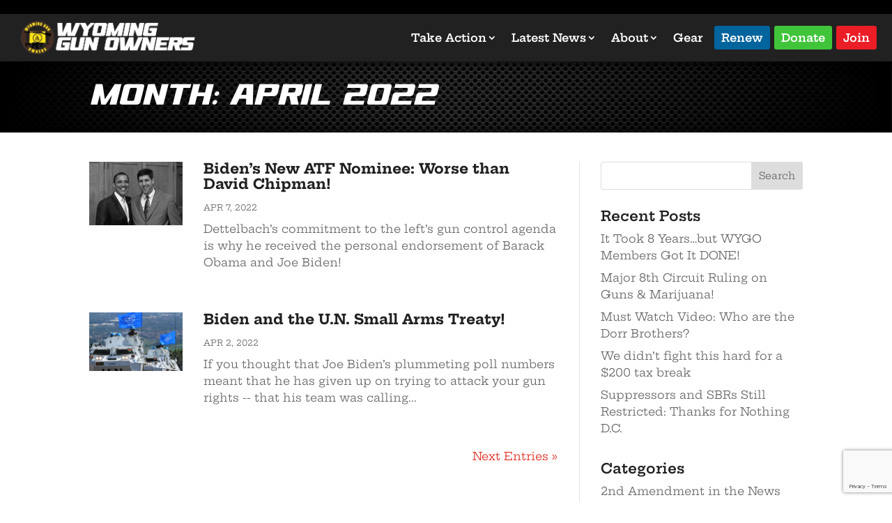

--- FILE ---
content_type: text/html; charset=utf-8
request_url: https://www.google.com/recaptcha/api2/anchor?ar=1&k=6LcU99ogAAAAAOTpKRlz4uzqY_oe99hhny9qPAjd&co=aHR0cHM6Ly93d3cud3lvbWluZ2d1bm93bmVycy5vcmc6NDQz&hl=en&v=PoyoqOPhxBO7pBk68S4YbpHZ&size=invisible&anchor-ms=20000&execute-ms=30000&cb=6or0ulof5v5x
body_size: 48728
content:
<!DOCTYPE HTML><html dir="ltr" lang="en"><head><meta http-equiv="Content-Type" content="text/html; charset=UTF-8">
<meta http-equiv="X-UA-Compatible" content="IE=edge">
<title>reCAPTCHA</title>
<style type="text/css">
/* cyrillic-ext */
@font-face {
  font-family: 'Roboto';
  font-style: normal;
  font-weight: 400;
  font-stretch: 100%;
  src: url(//fonts.gstatic.com/s/roboto/v48/KFO7CnqEu92Fr1ME7kSn66aGLdTylUAMa3GUBHMdazTgWw.woff2) format('woff2');
  unicode-range: U+0460-052F, U+1C80-1C8A, U+20B4, U+2DE0-2DFF, U+A640-A69F, U+FE2E-FE2F;
}
/* cyrillic */
@font-face {
  font-family: 'Roboto';
  font-style: normal;
  font-weight: 400;
  font-stretch: 100%;
  src: url(//fonts.gstatic.com/s/roboto/v48/KFO7CnqEu92Fr1ME7kSn66aGLdTylUAMa3iUBHMdazTgWw.woff2) format('woff2');
  unicode-range: U+0301, U+0400-045F, U+0490-0491, U+04B0-04B1, U+2116;
}
/* greek-ext */
@font-face {
  font-family: 'Roboto';
  font-style: normal;
  font-weight: 400;
  font-stretch: 100%;
  src: url(//fonts.gstatic.com/s/roboto/v48/KFO7CnqEu92Fr1ME7kSn66aGLdTylUAMa3CUBHMdazTgWw.woff2) format('woff2');
  unicode-range: U+1F00-1FFF;
}
/* greek */
@font-face {
  font-family: 'Roboto';
  font-style: normal;
  font-weight: 400;
  font-stretch: 100%;
  src: url(//fonts.gstatic.com/s/roboto/v48/KFO7CnqEu92Fr1ME7kSn66aGLdTylUAMa3-UBHMdazTgWw.woff2) format('woff2');
  unicode-range: U+0370-0377, U+037A-037F, U+0384-038A, U+038C, U+038E-03A1, U+03A3-03FF;
}
/* math */
@font-face {
  font-family: 'Roboto';
  font-style: normal;
  font-weight: 400;
  font-stretch: 100%;
  src: url(//fonts.gstatic.com/s/roboto/v48/KFO7CnqEu92Fr1ME7kSn66aGLdTylUAMawCUBHMdazTgWw.woff2) format('woff2');
  unicode-range: U+0302-0303, U+0305, U+0307-0308, U+0310, U+0312, U+0315, U+031A, U+0326-0327, U+032C, U+032F-0330, U+0332-0333, U+0338, U+033A, U+0346, U+034D, U+0391-03A1, U+03A3-03A9, U+03B1-03C9, U+03D1, U+03D5-03D6, U+03F0-03F1, U+03F4-03F5, U+2016-2017, U+2034-2038, U+203C, U+2040, U+2043, U+2047, U+2050, U+2057, U+205F, U+2070-2071, U+2074-208E, U+2090-209C, U+20D0-20DC, U+20E1, U+20E5-20EF, U+2100-2112, U+2114-2115, U+2117-2121, U+2123-214F, U+2190, U+2192, U+2194-21AE, U+21B0-21E5, U+21F1-21F2, U+21F4-2211, U+2213-2214, U+2216-22FF, U+2308-230B, U+2310, U+2319, U+231C-2321, U+2336-237A, U+237C, U+2395, U+239B-23B7, U+23D0, U+23DC-23E1, U+2474-2475, U+25AF, U+25B3, U+25B7, U+25BD, U+25C1, U+25CA, U+25CC, U+25FB, U+266D-266F, U+27C0-27FF, U+2900-2AFF, U+2B0E-2B11, U+2B30-2B4C, U+2BFE, U+3030, U+FF5B, U+FF5D, U+1D400-1D7FF, U+1EE00-1EEFF;
}
/* symbols */
@font-face {
  font-family: 'Roboto';
  font-style: normal;
  font-weight: 400;
  font-stretch: 100%;
  src: url(//fonts.gstatic.com/s/roboto/v48/KFO7CnqEu92Fr1ME7kSn66aGLdTylUAMaxKUBHMdazTgWw.woff2) format('woff2');
  unicode-range: U+0001-000C, U+000E-001F, U+007F-009F, U+20DD-20E0, U+20E2-20E4, U+2150-218F, U+2190, U+2192, U+2194-2199, U+21AF, U+21E6-21F0, U+21F3, U+2218-2219, U+2299, U+22C4-22C6, U+2300-243F, U+2440-244A, U+2460-24FF, U+25A0-27BF, U+2800-28FF, U+2921-2922, U+2981, U+29BF, U+29EB, U+2B00-2BFF, U+4DC0-4DFF, U+FFF9-FFFB, U+10140-1018E, U+10190-1019C, U+101A0, U+101D0-101FD, U+102E0-102FB, U+10E60-10E7E, U+1D2C0-1D2D3, U+1D2E0-1D37F, U+1F000-1F0FF, U+1F100-1F1AD, U+1F1E6-1F1FF, U+1F30D-1F30F, U+1F315, U+1F31C, U+1F31E, U+1F320-1F32C, U+1F336, U+1F378, U+1F37D, U+1F382, U+1F393-1F39F, U+1F3A7-1F3A8, U+1F3AC-1F3AF, U+1F3C2, U+1F3C4-1F3C6, U+1F3CA-1F3CE, U+1F3D4-1F3E0, U+1F3ED, U+1F3F1-1F3F3, U+1F3F5-1F3F7, U+1F408, U+1F415, U+1F41F, U+1F426, U+1F43F, U+1F441-1F442, U+1F444, U+1F446-1F449, U+1F44C-1F44E, U+1F453, U+1F46A, U+1F47D, U+1F4A3, U+1F4B0, U+1F4B3, U+1F4B9, U+1F4BB, U+1F4BF, U+1F4C8-1F4CB, U+1F4D6, U+1F4DA, U+1F4DF, U+1F4E3-1F4E6, U+1F4EA-1F4ED, U+1F4F7, U+1F4F9-1F4FB, U+1F4FD-1F4FE, U+1F503, U+1F507-1F50B, U+1F50D, U+1F512-1F513, U+1F53E-1F54A, U+1F54F-1F5FA, U+1F610, U+1F650-1F67F, U+1F687, U+1F68D, U+1F691, U+1F694, U+1F698, U+1F6AD, U+1F6B2, U+1F6B9-1F6BA, U+1F6BC, U+1F6C6-1F6CF, U+1F6D3-1F6D7, U+1F6E0-1F6EA, U+1F6F0-1F6F3, U+1F6F7-1F6FC, U+1F700-1F7FF, U+1F800-1F80B, U+1F810-1F847, U+1F850-1F859, U+1F860-1F887, U+1F890-1F8AD, U+1F8B0-1F8BB, U+1F8C0-1F8C1, U+1F900-1F90B, U+1F93B, U+1F946, U+1F984, U+1F996, U+1F9E9, U+1FA00-1FA6F, U+1FA70-1FA7C, U+1FA80-1FA89, U+1FA8F-1FAC6, U+1FACE-1FADC, U+1FADF-1FAE9, U+1FAF0-1FAF8, U+1FB00-1FBFF;
}
/* vietnamese */
@font-face {
  font-family: 'Roboto';
  font-style: normal;
  font-weight: 400;
  font-stretch: 100%;
  src: url(//fonts.gstatic.com/s/roboto/v48/KFO7CnqEu92Fr1ME7kSn66aGLdTylUAMa3OUBHMdazTgWw.woff2) format('woff2');
  unicode-range: U+0102-0103, U+0110-0111, U+0128-0129, U+0168-0169, U+01A0-01A1, U+01AF-01B0, U+0300-0301, U+0303-0304, U+0308-0309, U+0323, U+0329, U+1EA0-1EF9, U+20AB;
}
/* latin-ext */
@font-face {
  font-family: 'Roboto';
  font-style: normal;
  font-weight: 400;
  font-stretch: 100%;
  src: url(//fonts.gstatic.com/s/roboto/v48/KFO7CnqEu92Fr1ME7kSn66aGLdTylUAMa3KUBHMdazTgWw.woff2) format('woff2');
  unicode-range: U+0100-02BA, U+02BD-02C5, U+02C7-02CC, U+02CE-02D7, U+02DD-02FF, U+0304, U+0308, U+0329, U+1D00-1DBF, U+1E00-1E9F, U+1EF2-1EFF, U+2020, U+20A0-20AB, U+20AD-20C0, U+2113, U+2C60-2C7F, U+A720-A7FF;
}
/* latin */
@font-face {
  font-family: 'Roboto';
  font-style: normal;
  font-weight: 400;
  font-stretch: 100%;
  src: url(//fonts.gstatic.com/s/roboto/v48/KFO7CnqEu92Fr1ME7kSn66aGLdTylUAMa3yUBHMdazQ.woff2) format('woff2');
  unicode-range: U+0000-00FF, U+0131, U+0152-0153, U+02BB-02BC, U+02C6, U+02DA, U+02DC, U+0304, U+0308, U+0329, U+2000-206F, U+20AC, U+2122, U+2191, U+2193, U+2212, U+2215, U+FEFF, U+FFFD;
}
/* cyrillic-ext */
@font-face {
  font-family: 'Roboto';
  font-style: normal;
  font-weight: 500;
  font-stretch: 100%;
  src: url(//fonts.gstatic.com/s/roboto/v48/KFO7CnqEu92Fr1ME7kSn66aGLdTylUAMa3GUBHMdazTgWw.woff2) format('woff2');
  unicode-range: U+0460-052F, U+1C80-1C8A, U+20B4, U+2DE0-2DFF, U+A640-A69F, U+FE2E-FE2F;
}
/* cyrillic */
@font-face {
  font-family: 'Roboto';
  font-style: normal;
  font-weight: 500;
  font-stretch: 100%;
  src: url(//fonts.gstatic.com/s/roboto/v48/KFO7CnqEu92Fr1ME7kSn66aGLdTylUAMa3iUBHMdazTgWw.woff2) format('woff2');
  unicode-range: U+0301, U+0400-045F, U+0490-0491, U+04B0-04B1, U+2116;
}
/* greek-ext */
@font-face {
  font-family: 'Roboto';
  font-style: normal;
  font-weight: 500;
  font-stretch: 100%;
  src: url(//fonts.gstatic.com/s/roboto/v48/KFO7CnqEu92Fr1ME7kSn66aGLdTylUAMa3CUBHMdazTgWw.woff2) format('woff2');
  unicode-range: U+1F00-1FFF;
}
/* greek */
@font-face {
  font-family: 'Roboto';
  font-style: normal;
  font-weight: 500;
  font-stretch: 100%;
  src: url(//fonts.gstatic.com/s/roboto/v48/KFO7CnqEu92Fr1ME7kSn66aGLdTylUAMa3-UBHMdazTgWw.woff2) format('woff2');
  unicode-range: U+0370-0377, U+037A-037F, U+0384-038A, U+038C, U+038E-03A1, U+03A3-03FF;
}
/* math */
@font-face {
  font-family: 'Roboto';
  font-style: normal;
  font-weight: 500;
  font-stretch: 100%;
  src: url(//fonts.gstatic.com/s/roboto/v48/KFO7CnqEu92Fr1ME7kSn66aGLdTylUAMawCUBHMdazTgWw.woff2) format('woff2');
  unicode-range: U+0302-0303, U+0305, U+0307-0308, U+0310, U+0312, U+0315, U+031A, U+0326-0327, U+032C, U+032F-0330, U+0332-0333, U+0338, U+033A, U+0346, U+034D, U+0391-03A1, U+03A3-03A9, U+03B1-03C9, U+03D1, U+03D5-03D6, U+03F0-03F1, U+03F4-03F5, U+2016-2017, U+2034-2038, U+203C, U+2040, U+2043, U+2047, U+2050, U+2057, U+205F, U+2070-2071, U+2074-208E, U+2090-209C, U+20D0-20DC, U+20E1, U+20E5-20EF, U+2100-2112, U+2114-2115, U+2117-2121, U+2123-214F, U+2190, U+2192, U+2194-21AE, U+21B0-21E5, U+21F1-21F2, U+21F4-2211, U+2213-2214, U+2216-22FF, U+2308-230B, U+2310, U+2319, U+231C-2321, U+2336-237A, U+237C, U+2395, U+239B-23B7, U+23D0, U+23DC-23E1, U+2474-2475, U+25AF, U+25B3, U+25B7, U+25BD, U+25C1, U+25CA, U+25CC, U+25FB, U+266D-266F, U+27C0-27FF, U+2900-2AFF, U+2B0E-2B11, U+2B30-2B4C, U+2BFE, U+3030, U+FF5B, U+FF5D, U+1D400-1D7FF, U+1EE00-1EEFF;
}
/* symbols */
@font-face {
  font-family: 'Roboto';
  font-style: normal;
  font-weight: 500;
  font-stretch: 100%;
  src: url(//fonts.gstatic.com/s/roboto/v48/KFO7CnqEu92Fr1ME7kSn66aGLdTylUAMaxKUBHMdazTgWw.woff2) format('woff2');
  unicode-range: U+0001-000C, U+000E-001F, U+007F-009F, U+20DD-20E0, U+20E2-20E4, U+2150-218F, U+2190, U+2192, U+2194-2199, U+21AF, U+21E6-21F0, U+21F3, U+2218-2219, U+2299, U+22C4-22C6, U+2300-243F, U+2440-244A, U+2460-24FF, U+25A0-27BF, U+2800-28FF, U+2921-2922, U+2981, U+29BF, U+29EB, U+2B00-2BFF, U+4DC0-4DFF, U+FFF9-FFFB, U+10140-1018E, U+10190-1019C, U+101A0, U+101D0-101FD, U+102E0-102FB, U+10E60-10E7E, U+1D2C0-1D2D3, U+1D2E0-1D37F, U+1F000-1F0FF, U+1F100-1F1AD, U+1F1E6-1F1FF, U+1F30D-1F30F, U+1F315, U+1F31C, U+1F31E, U+1F320-1F32C, U+1F336, U+1F378, U+1F37D, U+1F382, U+1F393-1F39F, U+1F3A7-1F3A8, U+1F3AC-1F3AF, U+1F3C2, U+1F3C4-1F3C6, U+1F3CA-1F3CE, U+1F3D4-1F3E0, U+1F3ED, U+1F3F1-1F3F3, U+1F3F5-1F3F7, U+1F408, U+1F415, U+1F41F, U+1F426, U+1F43F, U+1F441-1F442, U+1F444, U+1F446-1F449, U+1F44C-1F44E, U+1F453, U+1F46A, U+1F47D, U+1F4A3, U+1F4B0, U+1F4B3, U+1F4B9, U+1F4BB, U+1F4BF, U+1F4C8-1F4CB, U+1F4D6, U+1F4DA, U+1F4DF, U+1F4E3-1F4E6, U+1F4EA-1F4ED, U+1F4F7, U+1F4F9-1F4FB, U+1F4FD-1F4FE, U+1F503, U+1F507-1F50B, U+1F50D, U+1F512-1F513, U+1F53E-1F54A, U+1F54F-1F5FA, U+1F610, U+1F650-1F67F, U+1F687, U+1F68D, U+1F691, U+1F694, U+1F698, U+1F6AD, U+1F6B2, U+1F6B9-1F6BA, U+1F6BC, U+1F6C6-1F6CF, U+1F6D3-1F6D7, U+1F6E0-1F6EA, U+1F6F0-1F6F3, U+1F6F7-1F6FC, U+1F700-1F7FF, U+1F800-1F80B, U+1F810-1F847, U+1F850-1F859, U+1F860-1F887, U+1F890-1F8AD, U+1F8B0-1F8BB, U+1F8C0-1F8C1, U+1F900-1F90B, U+1F93B, U+1F946, U+1F984, U+1F996, U+1F9E9, U+1FA00-1FA6F, U+1FA70-1FA7C, U+1FA80-1FA89, U+1FA8F-1FAC6, U+1FACE-1FADC, U+1FADF-1FAE9, U+1FAF0-1FAF8, U+1FB00-1FBFF;
}
/* vietnamese */
@font-face {
  font-family: 'Roboto';
  font-style: normal;
  font-weight: 500;
  font-stretch: 100%;
  src: url(//fonts.gstatic.com/s/roboto/v48/KFO7CnqEu92Fr1ME7kSn66aGLdTylUAMa3OUBHMdazTgWw.woff2) format('woff2');
  unicode-range: U+0102-0103, U+0110-0111, U+0128-0129, U+0168-0169, U+01A0-01A1, U+01AF-01B0, U+0300-0301, U+0303-0304, U+0308-0309, U+0323, U+0329, U+1EA0-1EF9, U+20AB;
}
/* latin-ext */
@font-face {
  font-family: 'Roboto';
  font-style: normal;
  font-weight: 500;
  font-stretch: 100%;
  src: url(//fonts.gstatic.com/s/roboto/v48/KFO7CnqEu92Fr1ME7kSn66aGLdTylUAMa3KUBHMdazTgWw.woff2) format('woff2');
  unicode-range: U+0100-02BA, U+02BD-02C5, U+02C7-02CC, U+02CE-02D7, U+02DD-02FF, U+0304, U+0308, U+0329, U+1D00-1DBF, U+1E00-1E9F, U+1EF2-1EFF, U+2020, U+20A0-20AB, U+20AD-20C0, U+2113, U+2C60-2C7F, U+A720-A7FF;
}
/* latin */
@font-face {
  font-family: 'Roboto';
  font-style: normal;
  font-weight: 500;
  font-stretch: 100%;
  src: url(//fonts.gstatic.com/s/roboto/v48/KFO7CnqEu92Fr1ME7kSn66aGLdTylUAMa3yUBHMdazQ.woff2) format('woff2');
  unicode-range: U+0000-00FF, U+0131, U+0152-0153, U+02BB-02BC, U+02C6, U+02DA, U+02DC, U+0304, U+0308, U+0329, U+2000-206F, U+20AC, U+2122, U+2191, U+2193, U+2212, U+2215, U+FEFF, U+FFFD;
}
/* cyrillic-ext */
@font-face {
  font-family: 'Roboto';
  font-style: normal;
  font-weight: 900;
  font-stretch: 100%;
  src: url(//fonts.gstatic.com/s/roboto/v48/KFO7CnqEu92Fr1ME7kSn66aGLdTylUAMa3GUBHMdazTgWw.woff2) format('woff2');
  unicode-range: U+0460-052F, U+1C80-1C8A, U+20B4, U+2DE0-2DFF, U+A640-A69F, U+FE2E-FE2F;
}
/* cyrillic */
@font-face {
  font-family: 'Roboto';
  font-style: normal;
  font-weight: 900;
  font-stretch: 100%;
  src: url(//fonts.gstatic.com/s/roboto/v48/KFO7CnqEu92Fr1ME7kSn66aGLdTylUAMa3iUBHMdazTgWw.woff2) format('woff2');
  unicode-range: U+0301, U+0400-045F, U+0490-0491, U+04B0-04B1, U+2116;
}
/* greek-ext */
@font-face {
  font-family: 'Roboto';
  font-style: normal;
  font-weight: 900;
  font-stretch: 100%;
  src: url(//fonts.gstatic.com/s/roboto/v48/KFO7CnqEu92Fr1ME7kSn66aGLdTylUAMa3CUBHMdazTgWw.woff2) format('woff2');
  unicode-range: U+1F00-1FFF;
}
/* greek */
@font-face {
  font-family: 'Roboto';
  font-style: normal;
  font-weight: 900;
  font-stretch: 100%;
  src: url(//fonts.gstatic.com/s/roboto/v48/KFO7CnqEu92Fr1ME7kSn66aGLdTylUAMa3-UBHMdazTgWw.woff2) format('woff2');
  unicode-range: U+0370-0377, U+037A-037F, U+0384-038A, U+038C, U+038E-03A1, U+03A3-03FF;
}
/* math */
@font-face {
  font-family: 'Roboto';
  font-style: normal;
  font-weight: 900;
  font-stretch: 100%;
  src: url(//fonts.gstatic.com/s/roboto/v48/KFO7CnqEu92Fr1ME7kSn66aGLdTylUAMawCUBHMdazTgWw.woff2) format('woff2');
  unicode-range: U+0302-0303, U+0305, U+0307-0308, U+0310, U+0312, U+0315, U+031A, U+0326-0327, U+032C, U+032F-0330, U+0332-0333, U+0338, U+033A, U+0346, U+034D, U+0391-03A1, U+03A3-03A9, U+03B1-03C9, U+03D1, U+03D5-03D6, U+03F0-03F1, U+03F4-03F5, U+2016-2017, U+2034-2038, U+203C, U+2040, U+2043, U+2047, U+2050, U+2057, U+205F, U+2070-2071, U+2074-208E, U+2090-209C, U+20D0-20DC, U+20E1, U+20E5-20EF, U+2100-2112, U+2114-2115, U+2117-2121, U+2123-214F, U+2190, U+2192, U+2194-21AE, U+21B0-21E5, U+21F1-21F2, U+21F4-2211, U+2213-2214, U+2216-22FF, U+2308-230B, U+2310, U+2319, U+231C-2321, U+2336-237A, U+237C, U+2395, U+239B-23B7, U+23D0, U+23DC-23E1, U+2474-2475, U+25AF, U+25B3, U+25B7, U+25BD, U+25C1, U+25CA, U+25CC, U+25FB, U+266D-266F, U+27C0-27FF, U+2900-2AFF, U+2B0E-2B11, U+2B30-2B4C, U+2BFE, U+3030, U+FF5B, U+FF5D, U+1D400-1D7FF, U+1EE00-1EEFF;
}
/* symbols */
@font-face {
  font-family: 'Roboto';
  font-style: normal;
  font-weight: 900;
  font-stretch: 100%;
  src: url(//fonts.gstatic.com/s/roboto/v48/KFO7CnqEu92Fr1ME7kSn66aGLdTylUAMaxKUBHMdazTgWw.woff2) format('woff2');
  unicode-range: U+0001-000C, U+000E-001F, U+007F-009F, U+20DD-20E0, U+20E2-20E4, U+2150-218F, U+2190, U+2192, U+2194-2199, U+21AF, U+21E6-21F0, U+21F3, U+2218-2219, U+2299, U+22C4-22C6, U+2300-243F, U+2440-244A, U+2460-24FF, U+25A0-27BF, U+2800-28FF, U+2921-2922, U+2981, U+29BF, U+29EB, U+2B00-2BFF, U+4DC0-4DFF, U+FFF9-FFFB, U+10140-1018E, U+10190-1019C, U+101A0, U+101D0-101FD, U+102E0-102FB, U+10E60-10E7E, U+1D2C0-1D2D3, U+1D2E0-1D37F, U+1F000-1F0FF, U+1F100-1F1AD, U+1F1E6-1F1FF, U+1F30D-1F30F, U+1F315, U+1F31C, U+1F31E, U+1F320-1F32C, U+1F336, U+1F378, U+1F37D, U+1F382, U+1F393-1F39F, U+1F3A7-1F3A8, U+1F3AC-1F3AF, U+1F3C2, U+1F3C4-1F3C6, U+1F3CA-1F3CE, U+1F3D4-1F3E0, U+1F3ED, U+1F3F1-1F3F3, U+1F3F5-1F3F7, U+1F408, U+1F415, U+1F41F, U+1F426, U+1F43F, U+1F441-1F442, U+1F444, U+1F446-1F449, U+1F44C-1F44E, U+1F453, U+1F46A, U+1F47D, U+1F4A3, U+1F4B0, U+1F4B3, U+1F4B9, U+1F4BB, U+1F4BF, U+1F4C8-1F4CB, U+1F4D6, U+1F4DA, U+1F4DF, U+1F4E3-1F4E6, U+1F4EA-1F4ED, U+1F4F7, U+1F4F9-1F4FB, U+1F4FD-1F4FE, U+1F503, U+1F507-1F50B, U+1F50D, U+1F512-1F513, U+1F53E-1F54A, U+1F54F-1F5FA, U+1F610, U+1F650-1F67F, U+1F687, U+1F68D, U+1F691, U+1F694, U+1F698, U+1F6AD, U+1F6B2, U+1F6B9-1F6BA, U+1F6BC, U+1F6C6-1F6CF, U+1F6D3-1F6D7, U+1F6E0-1F6EA, U+1F6F0-1F6F3, U+1F6F7-1F6FC, U+1F700-1F7FF, U+1F800-1F80B, U+1F810-1F847, U+1F850-1F859, U+1F860-1F887, U+1F890-1F8AD, U+1F8B0-1F8BB, U+1F8C0-1F8C1, U+1F900-1F90B, U+1F93B, U+1F946, U+1F984, U+1F996, U+1F9E9, U+1FA00-1FA6F, U+1FA70-1FA7C, U+1FA80-1FA89, U+1FA8F-1FAC6, U+1FACE-1FADC, U+1FADF-1FAE9, U+1FAF0-1FAF8, U+1FB00-1FBFF;
}
/* vietnamese */
@font-face {
  font-family: 'Roboto';
  font-style: normal;
  font-weight: 900;
  font-stretch: 100%;
  src: url(//fonts.gstatic.com/s/roboto/v48/KFO7CnqEu92Fr1ME7kSn66aGLdTylUAMa3OUBHMdazTgWw.woff2) format('woff2');
  unicode-range: U+0102-0103, U+0110-0111, U+0128-0129, U+0168-0169, U+01A0-01A1, U+01AF-01B0, U+0300-0301, U+0303-0304, U+0308-0309, U+0323, U+0329, U+1EA0-1EF9, U+20AB;
}
/* latin-ext */
@font-face {
  font-family: 'Roboto';
  font-style: normal;
  font-weight: 900;
  font-stretch: 100%;
  src: url(//fonts.gstatic.com/s/roboto/v48/KFO7CnqEu92Fr1ME7kSn66aGLdTylUAMa3KUBHMdazTgWw.woff2) format('woff2');
  unicode-range: U+0100-02BA, U+02BD-02C5, U+02C7-02CC, U+02CE-02D7, U+02DD-02FF, U+0304, U+0308, U+0329, U+1D00-1DBF, U+1E00-1E9F, U+1EF2-1EFF, U+2020, U+20A0-20AB, U+20AD-20C0, U+2113, U+2C60-2C7F, U+A720-A7FF;
}
/* latin */
@font-face {
  font-family: 'Roboto';
  font-style: normal;
  font-weight: 900;
  font-stretch: 100%;
  src: url(//fonts.gstatic.com/s/roboto/v48/KFO7CnqEu92Fr1ME7kSn66aGLdTylUAMa3yUBHMdazQ.woff2) format('woff2');
  unicode-range: U+0000-00FF, U+0131, U+0152-0153, U+02BB-02BC, U+02C6, U+02DA, U+02DC, U+0304, U+0308, U+0329, U+2000-206F, U+20AC, U+2122, U+2191, U+2193, U+2212, U+2215, U+FEFF, U+FFFD;
}

</style>
<link rel="stylesheet" type="text/css" href="https://www.gstatic.com/recaptcha/releases/PoyoqOPhxBO7pBk68S4YbpHZ/styles__ltr.css">
<script nonce="bnyg6P4KPJzckHLr6657qg" type="text/javascript">window['__recaptcha_api'] = 'https://www.google.com/recaptcha/api2/';</script>
<script type="text/javascript" src="https://www.gstatic.com/recaptcha/releases/PoyoqOPhxBO7pBk68S4YbpHZ/recaptcha__en.js" nonce="bnyg6P4KPJzckHLr6657qg">
      
    </script></head>
<body><div id="rc-anchor-alert" class="rc-anchor-alert"></div>
<input type="hidden" id="recaptcha-token" value="[base64]">
<script type="text/javascript" nonce="bnyg6P4KPJzckHLr6657qg">
      recaptcha.anchor.Main.init("[\x22ainput\x22,[\x22bgdata\x22,\x22\x22,\[base64]/[base64]/[base64]/[base64]/cjw8ejpyPj4+eil9Y2F0Y2gobCl7dGhyb3cgbDt9fSxIPWZ1bmN0aW9uKHcsdCx6KXtpZih3PT0xOTR8fHc9PTIwOCl0LnZbd10/dC52W3ddLmNvbmNhdCh6KTp0LnZbd109b2Yoeix0KTtlbHNle2lmKHQuYkImJnchPTMxNylyZXR1cm47dz09NjZ8fHc9PTEyMnx8dz09NDcwfHx3PT00NHx8dz09NDE2fHx3PT0zOTd8fHc9PTQyMXx8dz09Njh8fHc9PTcwfHx3PT0xODQ/[base64]/[base64]/[base64]/bmV3IGRbVl0oSlswXSk6cD09Mj9uZXcgZFtWXShKWzBdLEpbMV0pOnA9PTM/bmV3IGRbVl0oSlswXSxKWzFdLEpbMl0pOnA9PTQ/[base64]/[base64]/[base64]/[base64]\x22,\[base64]\x22,\x22wrMXMMOyI8OYw5nDrCvCpsOEwqHCvlDDpD0yRcO4ScKwScKhw5gAwq/[base64]/CvmrCjsKWwrcdwrHDmnPCjFJvwocuw7TDvAgtwoQrw4TCvUvCvSRVMW5VSTh5wrHCp8OLIMKUViABWcOpwp/CmsOww63CrsOTwqoFPSnDqwUZw5A0bcOfwpHDpmbDncK3w4Aew5HCgcKMaAHCtcKWw6/DuWkqAnXChMOYwrxnCF5CdMOcw6/CqsOTGF0Zwq/Cv8Otw6bCqMKlwowLGMO7asOaw4Mcw4nDpnx/ch5xFcOARGHCv8OadGB8w43CqMKZw55cJQHCoivCkcOlKsOBUxnCnzdqw5ggIG/DkMOaZ8KTA0xHdsKDHGBpwrI8w6XCnMOFQzXCjWpJw5rDhsOTwrM9wp3DrsOWwpzDi1vDsRhJwrTCr8O1wpIHCWtPw6Fgw4kXw6PCtktbaVHCpDzDiTh6Nhw/DcO0W2kxwpV0fwx9XS/[base64]/[base64]/Di3oaw4pLCBgrUAVCwrFhw4zChQLDsynCp0t3w582wpA3w6FvX8KoE23DlkjDsMKIwo5HMHNowq/[base64]/Ct3NYH8OrKykMw4gVw4l4wq/CujTDuSbCrsOEQ1huYcOBWgrDqS87EGUGwrfDtsOAAj9ffcK/acKFw5oTw4bDncKGw5ocIiE7CWxdLcKRU8K9U8OuBhzDqEPCmW7DtXVeKhgNwohWNFTDsUk5DsKQwpEgNcK1wpVEw6w0w4bCk8K3wp7DmDvDkUXCrjdxw5xtwrrDucOmwo/CsiUkwp7DsU7CvcOYw68/wrXCgkzCtUwQcmscHgrChsO1wrNQwqnDninDvsOGwqMFw43DksKjDcKZKsKkJh3CiCQAw4bCr8ObwqHDvMOwAMOddiQBwodhGk7DlcObw6xSw6zDvSrCoDLCrMKKJMOnw5pcw7BWARPCm3/DgFQVXyrDr2fDvMK8RGvDsRwhw7zCs8OVwqfCli9Wwr0SIFXDmA5Gw7LDksOTWcOQPn4vPhrCoQ/CtsK6wrzDn8Kyw47CpsO/wrwnwrTCksKhATsGw4wSw6LDok/Dm8OCwpJ8RsOOw6w3EsOrw5NXw7c4I1zDo8OQXsOrU8OuwrbDtcOPw6V/c2Ysw4rDr2ZhYiTCgMOlGTVpw4TChcOkw7FGV8OXb1B5GMOBJcOwwqfDl8K3WsKKwoTDisKpb8KWOsO/[base64]/[base64]/w4cmY8O2GxHDkcODw6zDvhjCqX3Dl2xNwq/DkVzCtcKUYcObDyBhNSrCssK3wqY7w4c5woEVw4nDmsKJL8KJaMKAwoFEWTZdbcOAR1kMwo0oQ309w5c/wpRGcwQQFQxwwoHDmC3DkkXDrsOwwq56w6XDgxnCgMONdH/Dp2IOwr7CvBVrei7DvzxEw4HDvANhwpDCncOcwpbCoCPCpRrCvVZnSgsww5nCizlDwoHCmMO5wqHDuFl+wqYGFC7CnjxCw6fDjsOiNQ/[base64]/ClMOJdkTDvcO6wqrChsOFwqfCnA3Dr3kRwqPCtwAwUgTDg1ocw4nCp37DuwMZOirDvgZ3KcKEw6IfBFnCrcOyDsOzwoTDi8KIw6vCqsOZwoobwoQfwrHCuiNsM0svLsK3wqlTwpFrw60twqLCm8OdB8OAC8OKT2RAe141w69SC8KXLMOJD8Opw4sKwoA3w6/CgkgIT8O+w7nDjsOawoEewr7Ct1XDi8KCVcK9BkUbSXDCqsOGworDr8KYwqvCoDnCnUAiwo0GdcKVwpjDh2nCiMK/asKnWATDq8O+ZURfwrrCrMOySRbCuEk4wpDDn0gqG3R9KltJwr1/VWpcw7vCsDVKbzzDignCt8OQwqIxw7LDsMOIRMKFw58Mw77DskpEwp7DhkLClw5Iw6pow4ASasKbaMKFBMKww4htw6zCoUlJw6rDqRxGw74ow5dYCcORw58YZ8KqB8OUwrVMA8KzJy7CiwfCn8KOw49/[base64]/CpMKjW107I8OXVn8aw4/Du8O/T2czw6w7wpnCj8KjXXQbBMKZwrsgKMKvAD0zw6jDkMOZwrhLdsO5RMKXwodqw6pHU8Khwpkbw4fDhcOlFmPDrcO8w641w5dEw4PCjcOjIkFtNcOrL8KRME7DoxbDt8K6wpwFwo9uwp/CgFEsWHXCqMO1wrvDuMKiw4bCpCUvEkkDw44aw6vCl0RtI1jCtT3Dm8O4w4TDjBbCvMOoTU7CmcK/YzvCjcOjw68pZMOJw6zCsmzDscOjFMKkfcOLwrXDklLCjcKga8O/w5jDmAF9w6R1VMKHwp3DsXp4wpcOwqfChF3DmCMXw5jCm2rDnBssO8KGATnCv1hSPcK/MXtmCMKcScKzSBPCvzzDisOZZGdZw7Fcwo41HsKEw4XCgcKvamXCosO7w64Mw7EYwpxWdxTCp8ObwqUBwp/[base64]/RMO6woXCnirDpcOtwoIxEsKkcsOcGEMKZ8Oow4LClMKPw78CwovDgTnCn8KYISnDm8KjUXZKwrPDr8OcwoobwpzCnB7CpMOyw75Hwr/DrMKpasKCw4I+f0smC2nDs8KaF8KLw7TCkCfDgMKWwovCi8Kjw7LDqSQgGBLCuSTCmXkqKgtLwqwCWsK/S0gQw7/CqQ/CrnfCi8K6GsKSwrQkU8O9wozCvSLDixAZw7rChcKwfEsnwrnCgGhuccKFMlbDvMKkNsOSwrpdw5YZwocew4bDowDCh8Kdw4wNw5bCg8KYw4hOPxnCpyDCrcOrw7Rnw5rDtG/[base64]/Ds0clQ3UXIXcxH0LClMORwr59fnPDmcOpFgfClkx2wqjDoMKuwrnDkMKUYCZ9OC1cNBU8b0vCpMOyGw4/[base64]/CuV49cV7Dm8OGw6hibMOtwoTDsyvDusOxwq/Cv8KgTsO6wrLCt0pjw6FdfsKjwrnDtsOJJyJdw6PDlCTCqsO3F07DosObwqbDm8KewqrDghbCm8KZw4rCmGo2GE8uVD9qV8KMNVI8RjxmJiDDoijChGZNw4rChSEDPMOaw7QewrrCpTHDmQrCo8KFwpl/b2dxTMOKZBbCmsO1KF7DncORwo5Fw60hJMOlwolgYcOPUSUgZcKVwoDDlBA7wqjCiUnCvnXClyrCn8Olw5R7wonCtSfDg3dmw4l4w5/Dv8Oww7hTYEjDpsOZbidcEGdrw6ozNH3CosK/aMKDFjxswow7w6J3FcKoFsOdw7fDjcOfw4TDmj9/W8KcICXCgmBeTDhcw5h0Wk8IUMOPBWlfEH1PfUYGSRxtCMO7GhNtwq3DuVLDpcK4w61Tw5HDugDDg2dwfsKww5TCmUMrUsKVGFLCtsOnwqwmw5DCsFULwqTCuMO/w6DDl8ObPsKWwqDDu0tjDcOEw4hZwrBZw79lCw0SJWA7BcKfwpnDlMKGEcOTwoDCumF3wrzCiVo/wrFew5oWw7I9dsOdEMKxw682acKZw7EeZRFswo4QJkRNwq4/IsOZwrnDliPDmMKGwq3DpDXCsSPChMOVe8OLRsKJwoQwwqQqKsKMwrQjH8Kpwqsowp/CtTTDkzgqZSHDqH8xFsOaw6HDjcK4YBrCjlw0w4tiw4M2wpzCihYJVi/[base64]/B3BGwr/DikzCmS7CkGPCsEzDusOBw4p1wq9Xw59Sbx/Cj0bDnGrDicOtKHgCbcOcAmwWdBzCo1oDTjXCpngcMMOKwp1LHAsXSSjCosKbGVFvwqHDtzvCgMK4w602E2fDlMOlBVjDkwM1T8KwZ2oTw6HDmHbDp8K3wpJiw4MdBcOBeX7CkcKQwrt2UXHDqMKkSSHDgsKzYsOJwpvDnUsrwoHDvWN/w4hxEcOPOxPCq0rCpUjDs8KiKcKPwrU6C8KYLcOPCsKFC8KKZAfCugFdfsKZTsKeWQ4uw53DicO1wpoMBcOUFHDDoMOkw7zCgl8VXMOewrVYwqQ7w7HCoUsWFMK7wotBG8OCwokFTGdqw53DnMKiN8KEwojDnsKeBsOTAS7DusKFwpxAwpLCocK/wobCpsOmdsKSAVgdwocdOsKFbMOPMFsCwrxzbEfDhhdIC2YNw6PCp8KDwrZEwrLCj8OdWSvCpDrCksKtGcOrwpvCtV3CjcODMMOVG8OwYV1nw6wPfsKQSsOzHsK0w6jDiH/[base64]/DjwDChQ7Cv3zDg8Kuwrh6E8KNJcK7w6RQwpzDnBDDtMKywoHDtcOGOMKiXcObJh03wr/CshrCgQvCkQZ/w4IGwrzCn8OWw4JXEcKTfMOow53DpcKiYMKEw6fDnl/Cjk7Cgw7ChFIsw5V2UcKzw5lLZ2wswrTDiFk7cD3DjQDClsOzSWV5w5LCsA/[base64]/VMOlRcKeLxQfUx7Dm8K+wovDvsKowpcIwpwEMgDDiHLDh0/DqMO7woHDnEkPw75jSh4uw7PDsxLDlSBhHXHDsBxNw5bDkB7CnMKVwqLDtRfCp8Oiw79Gw7opwrJcwqHDksOWw7bDoD5nC110S0ckwprDhsOwwovChMK8w4bDnkHCs0gSVQV/EsK0PmXDpxUew4vCvcKeNMOdwrAHB8KDwofCkMKIw44PwovDv8Ohw4nDlcKmUsKnejfCp8Kyw5rCpjHDgxbDscKpwprDgD5ewogOwqtlwpjDiMK+XzhvaDrDg8KRHRXCmsKSw7jDiGkyw7vDjQ3DjMKkwpPCuGfCiAwcCnYTwo/DtWHCpXZBWcOIwoAmBh7CqxcOQMKww4bDl25SwoDCqcKJVjfCjF/DkMKJTsKvcmDDhMOlRzIDTk4NbWhuwozCtlLCpwBZw5LChi/[base64]/CkSU8w4p3w6LCkQzDkzoQO8KsWcKrwpkRw7ZBASbCjUtQwpFvWcKiLQdew6sBwopbwrdYw7XDh8OWw6jDqcKKwq8Kw7hbw7HDp8KvdwfCrcOnH8OpwpB0Y8KYEAZrwqJkw7XDlMKhETY7w7MBw6jDh0dOwq4MLgENf8KrFjjDhcOrwqTCuj/CphsQAWoZP8KYE8O7wrXDvwNfaljClsO6EsOuAh5qECZ0w7DCiHoCKXIaw67DhcOCw5V3wobDu3Y0XBoDw5nDuyo+wpHDh8OIw54ow741IlzCuMOXacOiw745AsKgw5YLdAnDi8KPZ8O8RsOjWEnCk3LDnj3Dr33CvMK3BMK7D8OMDlnDmx/[base64]/DpsOzwod1w7Y8PMOcwobDjl/CrsOpw7LDjMKnSyDDrcKJw43Dsg/[base64]/Ci8KlwqjCosK7wpTCrMOXwoXCisKeQVMAHMKJwogYwpE5RFPCoyHCt8K8wpDCm8KVNsK5w4DCpsKCGhEYST91d8KddMOow6DDr1rClicxwpvCpMKzw77Dv3/CplfDk0fCt1jChztWw5gJw7gGw5B0w4HDqjkTwpVLw6/Cv8OnFMK+w68SSMO2w6bDuU3CpWwCT15SdMO2aVDDnsKCw5RFABzCs8KAcMOrHD8vwpNFZShpGUFowo8gdDkcw4crwoBDfMKZw7tRU8Ouwq7Cin9zZsKHwoLCk8OOb8OUYsOlRU/Dt8K+w7c/w4dfwpJPaMOCw6pNw6HCicKnEsKUEUXCs8K/wpDDo8K5T8OBC8Oyw4IIwro9cF8rwrPClsORwpLCtRbDgcO9w5Jww4bDrEzDnRZZDcOgwofDsht6A2zCpFwbBMKbLMKjC8K4CVHDnD0BwqjCr8OWRErDpUwSfcKrCsKjwr01Y1bDkilIwoTCrToDwp/[base64]/[base64]/CsirDuTbDgE3CscKYP8O/wrrDmxfClXcow6gzGcKQN0nCtcKDw5zCpcKONMKFWB9wwoRHwoInw6VUwpwGScKLCgRnCDB7VsOmFlnCh8Khw6pFwonDggB7w4AZwqcLwr1PVmhhH0EyHMOPchXCjibDjsOoYFl9woXDrMO9w5E7wrbCjEwFbyw0w6/CssKJGsOgO8OUw4l+QWHCpRHCvkd6wq14FsK5w4/CtMKxM8K4YljDt8OLW8OhJ8KYB2HCgsO/w7rCjRfDqBdNw5Y1Q8KbwrZDw5/DjMKySjvCjcOxwrc3GyQAw7EWbj9kw6NDNsOSwrnChsKpOFU2FxvDl8KDw4XDqnHCssOYTcKLA0nDicKNCWXCjQ5wGypLS8KUwpLDrsKvw63CoTUWcsKxD3bDimkWwqUwwqDCjsOKGylwEcK9W8OZdT/DnDXCu8OWJkFzfWwywovDiB7Dv3jCqQ7CpMO9IsKGBMKHwpfDvsOxEic2w43CoMOQGmd1wrjDpcOAwqnCqMOnYcKiEGpew79Ww7Q3wovCgMOhwqcBASjCvcKNw7lzPC03wod4K8KiVgfCikBHcUNew5RFXMOleMKXw5Aow5UBCcKMAyFpwq13woXDksKoemhYw4/CgMKFw6DDoMOOF3LDkEcZw73DvhgCZ8OSV3UgYgHDoh/CihdJw6UufXZrwrJUTsOuCxlew6fCoCLDoMKMwp5zwqjDi8O2woTCnQNLO8KSwpTCjcKkQcK+Kx/[base64]/w7bCnsK/EFLCkRLCicOuTcOnMhLCn8KHw4ITw745wqbDm2YrwobCnR/Cl8KqwqZgOBZ/w7gMwoHDlsOTUh7DiC/CmsO1dcOkc2dRwo/DmAfCgjAvX8O+w7x6GsOlPnx8wo00XMK+e8OkIMOnVnwAwqF1w7bCqsOOw6fCn8OOwrNuwr3Dg8KqdcOfW8OBCkHCnGzCk1PCnE5+woHDpcOJwpIYwpTCqcOZN8OSwp4tw43CssKNwq7Dh8K+wr/CuQjCrhnCgklAdMOBFcOCXyNpwqdqwrBvw7jDr8O2FELDi0RATsKOBiPDtBAWWsOFwofCg8Ovwr/[base64]/KcKrZcOfTTZXMMOiwrTCsU0mw7cdM8KhwowYc0rCo8OJwojCtcKcO8OpaXTDpwp1w7kYw41XJTbCsMKyJcOkw5cyfsOKUUrCk8OQwovCoigcw4BZVsOKwrRqSMKSNGt/w4p/[base64]/ChRTDssOjwpHCl8KfBsK/[base64]/[base64]/DmMOwURQ5w5EERMKQKcKZQsK1N8OibRrDtC0HwqDCj8Oiw6nCpBVuUcKEDl0tcMKWw5A5wpwlM1zDuVduw4JFwpTCtsK1w5cMScOgwq7ClsK1DFjCucKtw6Yew4NNw55aY8O3wqhNwoR6PAPDpDLCiMKWw7h9w604w4DDncK+JMKfDQ/[base64]/DisKTZkglwobDo8KiworDghzCm8OiBMOcWywQNhNEUsO6wovDvU1AZSjDt8KAwoDCvcO9QMKpwrgDSDfCicKBPBFCw6/CgMORw50ow74bw6LDm8Obf0xAKsKPQ8Kww6PDo8KLSsOMw64gP8KJwqHDkSRqbMKQbcOZHMO5LcKBPCnDrMOwd1puMgRJwrdQER9YP8OOwo1ZYVJDw4U1w4DCpB/[base64]/[base64]/[base64]/[base64]/NMKkwp7CjgbDgiAew7sRw49yw65pw5nDrsKxw6/DhMKMaRfDhjkJbGJ3JxIcwp5twqwDwrJww7dQBSjCuDPChcKQwq5Awr9ww7/DgEIgw63DtjrDu8KvwpnDolzDpzvCkMOvIyVJDcOBw7l5wpbCn8Kjw41owoMlw4AVf8KywpDDrcKXSmLClsOYwpsNw6jDryoYw5TDmcKVInoBAjbCpmYQPMObBT/DtMKkwrzDgyTCq8OLwpPCpMKuwq9PXsK0bsKLCsOJwo/DknlCw4NywqTCrzgdEcKHaMKMWRvCvkcSP8KawqrCm8O2ESxafUPCrRrCv3jCh289NcO/TsOaYmzCjljDuSfDq13DusOoacO2w7XCpsObwolSOxrDu8KEDcKxwq3CmsK2fMKDby1zOX7CqsO7NMOxG3Mdw7Nkw6nDpA4uw4XDpMKbwp8bw44MenBqAC9swqZRwozCs10MRsK/[base64]/wpHDusOgfMKzPiRUEcOxw4vDjjTCrV9mwp3Dm8OSw5rCicOpw5fDr8Khw7wBwobCk8OBIMKswo/CmAp9wos2UmzCu8K5w7PDiMOYJ8OLe3bDlcOKSRfDkkTDuMKDw4weI8K6w63DsnrCmMKhaytROsOLdcOrwo/[base64]/w5/Dt28uUQVpSnDDtwDCvzLCucOtwp/Ch8K2I8KpJ3VvwoTDmAgDNMKYw5TCrmIrA0XCkxRMwq8tA8OuDwLDg8OYO8K6dRk+bioUDMOCMQHCq8Onw5ERGVo4wr7CuhNfwqDDhMKKVwFJMgd6w4YxworCk8OswpTCry7CrcKfDsOcwq/DiH/[base64]/CujcswrAmwqTDsiRMw4HDssORwo5LWA7DhnsTw6rCk0fCl1jCnsOIOMKxNMKnwo3CkcK0wozCiMKqEsKMwq/[base64]/PcOraMOVwr/[base64]/QlPDhMOtwoEyRMKOwqTCp8OHGcK9fsOWUMK2JjLChMK1wo7Dn8OuKAkSalLClyhQwo3Cuz/ChcO4KsOIIMOgVExpJ8K9wo/DmcO+w6t3JcObcsK6cMOnK8KwwrlOwrlXw4XCuFEXwqzDomFVwp3CkCl3w4fDi25ZWldyaMKUw4AREMKgEcOrdMO+M8OhRkUqwowgJEvDhsOrwoTCl2PCkXAKw7hFbMOyK8OQwoTDjmhjd8OLw4bClBFJw4LClcOKwrdqw4fCqcKBDBHCusOLQlsMw5nClsK/[base64]/[base64]/CmRvCkMOFw7LDgcK4ACd/[base64]/w4UnwrEERjjDqTFRP8OoXMKNw63CsMOzw5/[base64]/f8KDJMK/[base64]/HVbDncOSSMKVZBLCtgkwwrUbLMKEwrrDg8Olw4tdw55zwq5LHjbDtE3DuVUJw5HDq8O3R8OafEdtwpgNwofCiMKTw7PCnMKYw6TDgMOtw55CwpMZISotw6EQQsOhw7PDmgxPMRQzVcOFwo/DoMOeL23DuFnDjiIkGsKTw4PDq8KdwrfCj0w3wprCisOicMOjwq0oGDXCtsOeMBkpw7vDhynDnwEKwp4+XFlIa1TDm3/Cp8KCG0/DvsKEwpgCT8O2wqTDh8OQw73Cn8KhwpnCoEDCv1HDl8OIc1XCq8OqXjPDgMOPwobCiHnDg8KTOAzCq8ORQ8KYwo3CkiXDmwhVw5sINGzCusOuDsKIWcOac8OZUsKLwq8pV1jCpBjDocKEH8KIw5TDlgvCnk0Nw6bDl8O4woXCrsKHFjXChcOmw40dH1/CqcOhOkhuSyzChMKNYUgLYMKhe8KHdcKrwr/DtMKPWsO8ZMOPwps7ZE/Cg8OhwpvCtcOqwoxXwpPChGpML8OBYizCqMO/DAsKwp8QwrNaKMOmw6Qmw50PwpTDhFnCi8OiT8KOw5BMwoBPwrjDvgozwrvCsn/CtsOQw7ctbDlqwo3Dl2cCwqBFfsK2wrnCtA57w7/DisOfBcKSPSLCoDnCqH1zwo18wowgCMOVR3lGwqHClsOZwpTDo8Onwo/DmsOBNsKcacKDwrjCl8K3wqrDmcKkBcODwrMUwodQWsOZwqrCrcO3w6fDssKCw5vDrSRuwpHCrFxNCg3CoQDCoSsnwo/Cp8ORR8O/wpXDiMK1w5Q3U2LCkR/Du8KQwrfCpylTwrFAe8Kww4LClMOuw6/Ci8KNP8OzWMKjwprDrsOCw4rCoybCpUMiw7PCtQnCgHR7w4TDuj5ZwpXDrWtBwrLCjXrDiETDjMKYBMOTGMKfbMKzwqUVw4TDi3DCmMOzw6Yvw6geO00lw6dEHFVQw6d8wr5zw7Y/w7bDhMOvc8O+wqXDgsKgBsO+P3paLMKTJzbDpm/DpBfCrMKKDsOFMsO5wos/w5HCtULCisOrwqDDusO9Rhl3wqkuwonDiMKUw4d5N0gvdsKPUCrDjsOJWVLCo8KUUsK0CkjDs2hWZ8K3w43CshbDkcOWF08swo0jwrM+wrssCHEvw7Zow6LDrzd9FcOOf8KwwrhFamUyD1fDnyApwobDoWTDgMKIWVjDosOMD8OHw5LDkcOEMsOSDsOvOH/[base64]/DtMO2w4QWfnV0w6XChWhvw6EsBHspw6TCpcKGw6/Cs8Owwq0jwpTDhwofwq3DjMOJMsOkwqVFV8KZXQbDunLDoMOvwr/ClCUcT8OlwoAOSHAyZHDCu8OBUUPDq8Kowpt+wp4JNlnDngQEwrvDrcKFw4jCkMKmw7hmQXgACWYrY0bDosO1WURDw5LCmAvCjG8lwr4pwr4mwpHDjsObwowSw5jDgMKWwq/DpiPDqTzDpRBLw61OLmrCtMOgw5vCrMK5w6DCocO4VcKBR8OYwo/[base64]/[base64]/DhcKsTmbDmMO+ZWHDgMKYw7QSYMOdQ8KhwrsBa1TDpsKyw5XDuAHCi8Kywo/CvnzDnsOLwoFrfWBwHnInwqHDucODOy3CviEsTsOyw51Pw5Eww5VmKWjCk8OXMlLCkMOTMsOhw4bDuzNuw4vCumNDwpJ2wozDjSvDrMOPwodwRsKUwp3DncOKw57CnsKTwq9zHT/DkwxYKMOwwpvCn8KIw4rDlMKIw5jCsMKDIcOqQUvClMOYwpoBBXRZCsOvNFzCtsKfwrDChcOYNcKXw6vDjUnDoMKbwqrDkmt5w4HDgsKLBcOXO8KTYyd4EsKyfSZdAw7ChEFVw4ZLJz5eBcKMw4nDgjfDg1TDisOvKMOwYsK9w6LDp8Ouwr/CijImw4p4w4soUl0awpzDncKVJhU7D8OJw5l8ecO5w5DCtADDp8OwE8Kwd8K/D8KSV8Kfw694wrJJw79Pw6EZwpEjdiPCnAbCjG1dw70iw5RaKSLCl8Kywr3Co8O/NnnDphrDlMKWwrXCsg1Yw7fDhMKaM8K4bsOlwpjDk0Vdwo/CpynDt8O6wpfClcO0EsKhYR8jw7/Dh2NOwrdKwpwMMTF2fmDCk8OOwpRrFBRFw6XDuwnDlAPCkhACChZhPzYnwrZGw7HCscO6w5LCmcKRZcObw4dGwr4ZwrIOwp3Dn8OHwojDj8KDCsOKBR87DGZIasKHw7cFw6d3w5A/wr/[base64]/wqLCvsKCw4wEwrpkw7PDisKbLsKhR8K+WjTDksKcw643OkTCkMOPElnDuzvCr0bCt3FLUw/CrizDrWJSAmp0UMOORMKfw5dOAGXCvzZJCsK/UyZxwo0iw4LDt8KNPcK4wp3CjMKPw4R9w6BCOcK3AVrDmcOHZMOow5zDgDfCisONwo46GMOXOy7CkMOBAGFYNcOKw6rCmyjDm8OAPG44wpfDgkbCmsOOw6bDg8OEYCzDhcO0w6PCqlvChwExw4rDgsKBwpwQw6sNwrzChMKrwqTDrXXDmsKPwq/DsHJ5w6lGw7E2wpvDv8KAR8OCw6AWJsKWf8KXUDfCrMKUwqQRw5vCgSbCmhYcWFbCvjwPw5jDoDwgdQ/CrinCpcOjSMKWw5U6ZQXDlMKpFjUXw5DDvsKpw4PCpsOrI8OMwr0Ya3XCp8OWM1ggwqXCjwTCpcK/w7PCp0TDqWrCu8KBbEpKG8OOw6omKnrDoMKCwpYrBy/CoMKJMsOQAzoqNsKbaSEfNsK8asKgE1EcccKyw4nDq8ObPsKjcCgnw77DgjYpw6TCh33DgcOGwoMvB3rDvcKIf8KZScORdsK9WDFhw7Rrw5DCvSfCm8OEGE/DsMKdwo3Dm8KyI8KZD0kmC8KYw6DDmFwFW0IvwqrDvcOoGcOKL0dVXsO2wqDDtsKLw4xew7DDkcKUJQ/[base64]/CpsOgwoTDpcOKwqrDhzfCmsKrw5cPw683w77CixbCrTbDkTkAdMOdw5Fnw7bDthHDrXDDgiMAA3nDul/DhmsQw4kkX1vCtsOvwqzDtcO8wrhrJ8OuNsOPPsOWRcO5wqU1w5g/LcOvw5wZwqfDk3tDIMOsAcO9QsOwURvDtcKzakPCj8KNw53Cp0bDtS4lWcOxwofCkCEfcVxcwqbCtcOyw54lw4xCwo7CniFpw7zDg8Oww7chG27Dk8KDLVItKn3DpsOBw6YTw7dsDMKKTDrCnUInEcKAw7LDjlB0AFoGw4bDhBc8wq0Xwp/Cg0rDlV9pF8KhTkTCrMOzwrI8YAbCpT/CpwAXwqfDl8K1KsO5w6pmwrnCjMKSMlwWNcO1w7PCnMKDZ8O/aRjDtxYwd8KYwpzCoDBNwqhwwrcrcXbDp8OCcALDpG5cdsOYw4EObm/[base64]/Dk3BEwrTDtwTDmwnCn8KfwrgEAsKAOsKYw5fDoMKZcnocw5fDv8OpCxorbcO/RTTDsjAowqDDpUFyV8Kewqt4M2nDsyVrwo7DkMKUwqpaw693wq7DucOewqdKD2jDrB9mwrJHw5/CrcKKT8K2w6fDgMKlCQotw7MmH8KDLSfDpi5ddFbCqcKLfEbDrcKdw5rDk3V4wrLCp8OnwpoVw4nDnsO9wonCqcKfGsKEfg5oVMO0wqgpfW/CosOJwpXCt0vDhMOvw47DrsKrbk50RzfCozbCtsKDGjrDomXDkUzDmMKfw7pAwqBMw7zDlsKSwr7Cn8KFWkTDqcOKw7kEASQRwrQ7NsOZEMKMYsKkw5RMwpfDv8Ozw6UXc8KLwrjDqQ8KwrnDqMO2e8KawqtkdsO0ZcK4RcOyScO/w53DtUzDjsKsL8KVc1/CsibDgEZ2wpxaw6XCrWrCiEnDrMKIecOUMhPDn8ODesKfQsOfHTrCssOJwqXDlH1dUsOHPMKiwp7DkBzDlcO7wrbCv8KnWcK9w6TCv8Osw4nDkBYSOMKBf8OnDCg3RsKmaCLDizDDpcKXe8KbasKqwq/[base64]/[base64]/[base64]/Cg0/DsFYPRcOyQcKHEMOmF8OhK8Kuw7MfwpBywrvDncOOZxpAVMK3w5HCmF7DplpjG8K/HyMtBEnDnH07QHbDrjPDisO2w7vCsQRKw5rCrWwNYm0lZMOiw59rw79Sw7kBeVPCigUxwo8QOkXCui7Cki/Dj8Ogw4PDgQhFKcOfwqPDtMO6Elgic11gwog9b8O1wq7CmFFSwqR7TT0Vw6EWw6rCnDxGTCtQw7BiXMO2IsKowqrDmMKJw5VRw4/CvwDDlMOUwpNLCsKRwq5qw4wDCw1IwqIQTcKXRQfDjcOGMMKJd8K2OcO4FcOwUzXDvcOjEMO3w7I7OBoZwrbClmPDnhPDmMOpAQLCqGoJwqwGPsKZwqhow6hgMsOwFMOECAE5LA4Cw4QJw4fDmEPCmmYdw4PCvsO0aQ0aDsO8w6rCn0J/w4pdccKpw4/CusK7w5HCkxjCqCBcW1QZecKzA8KmPMKUdsKVwrY4w75ZwqVScsOcw61gKMOfKFxSQMOPwpsww6/Cvh4zUilDw450w6jCnDRMwoTDicOUUjY5AsKzBGzCqBfCt8OTasOpIWzDpHPCicKfGsOuwqlrwo/DvcKOCGjDrMOSfnMywpBubGDDk2fDmxHCgWnCsG9tw60Nw7lvw6Vow4chw5jDm8OWTMK1VsKRwoHCiMOvwo5XRsOSD1LDk8OYwonCh8OWw55PMDfChgXChMOLcH4kw7/[base64]/WgjCunXDnxJ2bMOXw5lRw4wuw5s5wpdowoJ7TMOedyXDll0iEMKHw7I5XStEwrZpFsKDw7xQw6HCu8OIwrRADcOrwqEtFsKBwoHDscKBw6vCiC9owp3CiyU/A8KkF8KsQMO6w7ZDwrQEw6p/S3vCmMOlFjfCo8KXKk92w5vDlxQmdSrCrsO+w48vwpIFKCRwWcOKwpvCkk/[base64]/DgX1Dwp9Iwp8VwpTDhgYXwr7CoCowwpVxwph5VyPDjcKPwr5tw7tjCR5EwrFCw7TChsOiCAVJKGvDjlrCusKuwrbDlT8Lw4oDw7vDoz3Dm8KMw7jCnGVOw4tywptfLMKjwq/DgRXDuHhwRCdgwqPChgLDhw3Ct111wqPCtXbCvU8Lw6Z8w7LDn0TDo8KwacKHw4jDtsOMw5NKNyB2w6xZBsK9wq/CuULCucKLw40NwrrCmsKUw4LCqTxMwrLDiTgYLsOXK1pRwrzDiMO4w7TDlDkDfMOiPsO1w7JcV8KcI3Rfw5Z8ZMOEw79nw50ewqrDskMxwq/DqcKmw5DCh8KyJlpwLMOvHyfDiWPDhjRbwrrCocKZwpnDqjjDkcK4BgLDosKlwqrCqcOSTCfCikPCt0kewoPDq8KGI8ONd8KUw55Dwr7DtMO2wr0uw5jCq8Kdw5zCtDrDsWN/YMOXwoE9CHHCvsKRw6bCocOIwpLCnErCt8KOwoXCnlbDtMOrw5/Cn8O5wrBSBwEUMMKBw61AwppALsOAPRkOBsKRVGDDpsKYDMKlwpXClwfCqUZwAnYgw7jDtjFceQ/CkMO7KwPDiMKewoowHC7CvH3DisKlw6Yiw7LCtsOxOj/CmMOuwqIoLsKHwrLCtsOkBBkcDCnCgHMTwppiHsKgAsOqwqZzwo9Hw6fDu8OAH8KWwqVhwqrCtMKCwoBkw5zDiHbDisOHVll6w77DtkYid8KVX8OjwrrDtcOvwqrDvkTCrMK/eD0PwpvDoUbClz3DvHTDucKLw4AywobCvcOmwr5/SB1hIsOna2cIwrTCqyNrSQVlWsOIZsOywp3DlnEwwrnDnhJ4w4LDvsOiwphXwozCh3XCm1zCncKFacKUBsO/[base64]/Dp8ORXiEuw5duQAg/w4sWGy3DssKNwqEMGcOZw7rCl8OAEi7Cj8O+w7HDihjDssOzw6Mww4EgeX7Cj8KsBMOFWGrCvMKSEj3CtcOzwodHRxkpwrY9FVJVccOlwrlmwqnCs8OGw5tVYCHDhU0lwpNYw7gjw6Mhwr0yw6fCo8Osw54idMOIOX3DicK3wqczwp7DjFnCn8OSwqZ/ZE0Sw47DnMKzw5ZLCBVLw7nClUrCpcO9bMKfw4zChnVuwqR8w5UMwqPCs8Kcw7pqalfDuRPDgQLCvcKsbsKGwp8Aw4TCuMOlLB/[base64]/wqvCjEjDs8K4V8KBw7jDnMK5wrrDlsOCw4/DuCfClVVww7fCmVVGDMOpw5suwrnCow3CoMO0WsKTwrPDm8O2OsKNwo9BECHDh8OHTFBbDA5WP1ktOUrDr8Kca30dwr4cwqsDFiFJwqLCrcOJGEJbfMKtIBlzdwxRWMOtX8OVFMKuPcK/wrcvw5NSwo0/wo4Rw4toTzwyK3lXwp4yTAfDqsK/w5RmwpnCh33DsSXDvcOow63DhhDCtMOmN8KMw5d0wqLCgEcWNCcHa8KQLghbDsOmBsOjTzPChAjDo8KCABNBwq4Vwq5swrzDtMKVXFQ0GMK8wq/CgSfDnQLCl8KVw4LDgUlSXRktwqdywpfCv13DmEvCrA5qwqfCpFLCqXfChgvDvMOOw40+w4JFDGnDhMKQwowFw5gQE8Kow7rDmsOtwrLCvCNawoTCn8KjIcOewqzDksObw6tJw5/CmMK0w4MxwqvCt8Ocw5Byw4HCvzYTwrXCn8KEw5Rmwpgpw58EfcOXVU3DoDTDtMO0w5o3wpDCtMOsEhvDp8K6w6zCqxB/D8Kowol1w63Cp8O7ccKfKmLCgArCm13Dl0cmRsK6dxfDhcKkwqV3w4EBNcKVw7PCri/DkcK8dknDoCU3CMK+LsKuEn3DnBnCslzCm3tMIcOKwo3CsgITCnJbCTs/WDY1w5p3XwTDlQ3CqMKFwqzCgD8tTwHCvkRmeyjCjMObw5N6TMKxdicMwqRFLX4kw5rCjcOlwrzCpgNVwrt0RDsLwoV6w4rDnDdQwplnJsK6w4fClMOVw781w5kXK8OJwoLDucK9f8ORwqPDujvDrgjChsOIwrfDiQs/OVRTwrLCjiXDrMOXPC/CsS5ow7jDoA7CgyAWw6x5wp/DnsKuwrJFw5HCtg/[base64]/w6rCgsORwrI9wo7Dpm0ZQMKccMOWesKrw7/DqhMOb8KfK8KscG/[base64]/[base64]/Cr8OAw5ssCcK5wo1GQcKgLMO3BMOcwoLCpcKUw50MwqRjw4bCmC8Lwpt8wofDiSojYcOTWsKFwqDDkMOKQBcIwqjDh0ROdg8FHx/Dv8KpdMKkYDIeQ8OxTcKgwq/DiMOQw4/DnMKtVlrCpcORVcOVwr/Cg8OoWWjCqF4ww5nCk8KBYirCh8OKwo/DlGjDhMOWeMOsW8OLbMKUw4fCpMOqOMKUwrx8w5RkJsOuw6Ifw60XYnNJwrl4w43Di8OnwrUkw5nCi8KSwqN5w6/CvnDDvcO3wpLDoDk/PcKrw5bDrQNjw7whK8OVw6kvW8K2CQ4qw7IERcKqTEkpwqMPw4dtwrJGWzNfNDrDoMOXGCDDkgoKw43DmMKMw6PDnxzDr3vCqcKow54ow6XDu3Z2JMOgw7Zkw7bDixfDnDjCmMOxw7bCpSPCksKjwrfCuHDDr8ONw6/Cj8OOwpPDi0QwcMKNw4Eiw53Cn8OBCmPDtsKQTVTDgCnDpTIUw6TDlBTDulXDm8KwCBrCqMK4w6dsZMK4ERY9GS/DsxUYw6ZETjfCk0bCosOKw741wpBuw718WsO3w61iKMO8wrB9KBI8wqfDiMOdFMKQSX0dw5J1Q8Kqw61+ZBlKw6HDqsOEw64vRW/CrsOLOcO8w4bDhsKXw4TCjx3CuMK8RQHDjko\\u003d\x22],null,[\x22conf\x22,null,\x226LcU99ogAAAAAOTpKRlz4uzqY_oe99hhny9qPAjd\x22,0,null,null,null,1,[21,125,63,73,95,87,41,43,42,83,102,105,109,121],[1017145,420],0,null,null,null,null,0,null,0,null,700,1,null,0,\[base64]/76lBhnEnQkZnOKMAhk\\u003d\x22,0,0,null,null,1,null,0,0,null,null,null,0],\x22https://www.wyominggunowners.org:443\x22,null,[3,1,1],null,null,null,1,3600,[\x22https://www.google.com/intl/en/policies/privacy/\x22,\x22https://www.google.com/intl/en/policies/terms/\x22],\x22g2OXFZakXRMrA9IslaUsaeLqsEDs9pSDRIu1eH5+fWs\\u003d\x22,1,0,null,1,1768722206103,0,0,[42,222],null,[10,42,251,112,148],\x22RC-3SQuZlelK1M1Eg\x22,null,null,null,null,null,\x220dAFcWeA7wuVA7rqp9w4ige8cjkhwAz23t3Mg7j0slSasJbPeIytapuF_qpaOBkTTkjNvm_5JFcjjVsDyUZ_ViKoNnC6ma1vwraQ\x22,1768805006036]");
    </script></body></html>